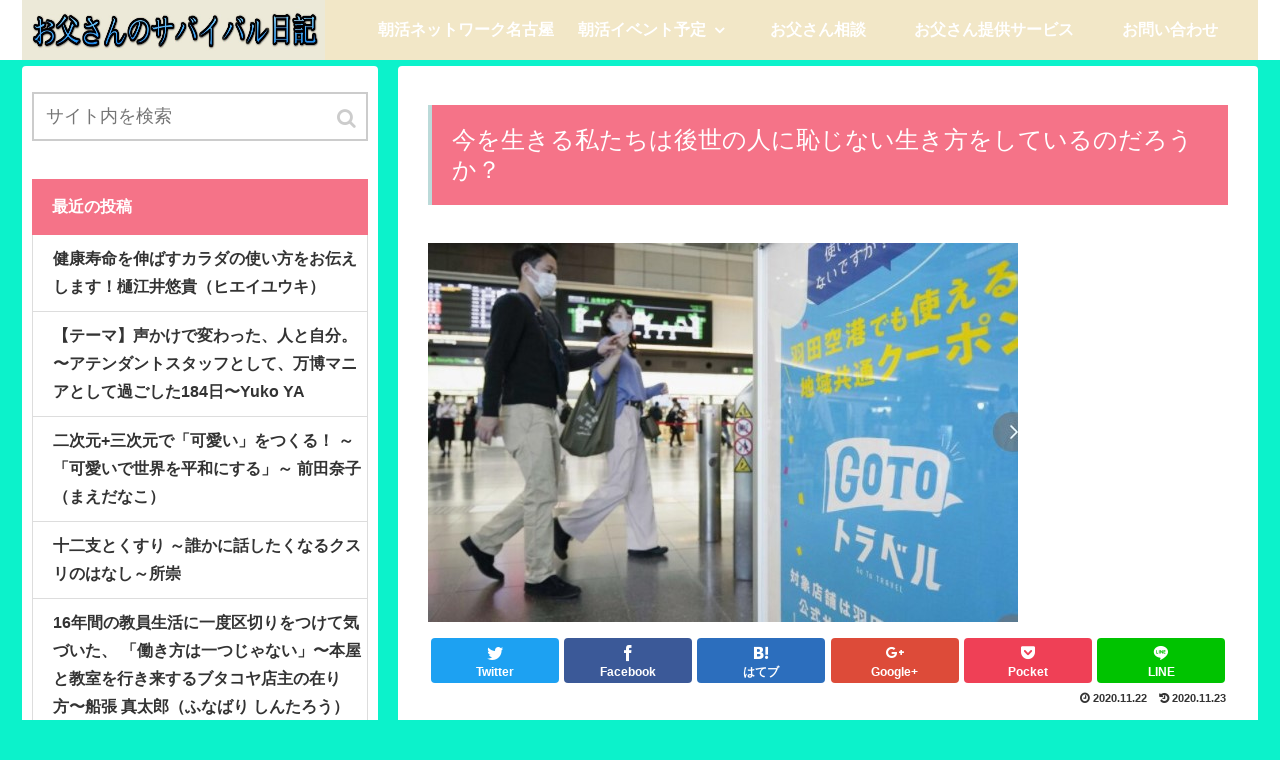

--- FILE ---
content_type: text/html; charset=UTF-8
request_url: https://ikiru.site/coronavirus/
body_size: 16633
content:
<!doctype html>
<html lang="ja">

<head>
  
  <!-- Other Analytics -->
<script async src="//pagead2.googlesyndication.com/pagead/js/adsbygoogle.js"></script>
<script> (adsbygoogle = window.adsbygoogle || []).push({
google_ad_client: "ca-pub-9661038263456680",
enable_page_level_ads: true
});
</script>
<!-- /Other Analytics -->

<meta charset="utf-8">

<meta http-equiv="X-UA-Compatible" content="IE=edge">

<meta name="HandheldFriendly" content="True">
<meta name="MobileOptimized" content="320">
<meta name="viewport" content="width=device-width, initial-scale=1"/>



<title>今を生きる私たちは後世の人に恥じない生き方をしているのだろうか？</title>

<!-- All in One SEO Pack 2.9.1 by Michael Torbert of Semper Fi Web Designob_start_detected [-1,-1] -->
<link rel="canonical" href="https://ikiru.site/coronavirus/" />
			<script >
				window.ga=window.ga||function(){(ga.q=ga.q||[]).push(arguments)};ga.l=+new Date;
				ga('create', 'UA-129774495-1', 'auto');
				// Plugins
				
				ga('send', 'pageview');
			</script>
			<script async src="https://www.google-analytics.com/analytics.js"></script>
			<!-- /all in one seo pack -->
<link rel='dns-prefetch' href='//cdnjs.cloudflare.com' />
<link rel='dns-prefetch' href='//b.st-hatena.com' />
<link rel='dns-prefetch' href='//maxcdn.bootstrapcdn.com' />
<link rel='dns-prefetch' href='//s.w.org' />
<link rel="alternate" type="application/rss+xml" title="お父さんのサバイバル日記 &raquo; フィード" href="https://ikiru.site/feed/" />
<link rel="alternate" type="application/rss+xml" title="お父さんのサバイバル日記 &raquo; コメントフィード" href="https://ikiru.site/comments/feed/" />
<link rel="alternate" type="application/rss+xml" title="お父さんのサバイバル日記 &raquo; 今を生きる私たちは後世の人に恥じない生き方をしているのだろうか？ のコメントのフィード" href="https://ikiru.site/coronavirus/feed/" />
<link rel='stylesheet' id='cocoon-style-css'  href='https://ikiru.site/wp-content/themes/cocoon-master/style.css?ver=5.0.22&#038;fver=20181129120444' media='all' />
<link rel='stylesheet' id='font-awesome-style-css'  href='https://maxcdn.bootstrapcdn.com/font-awesome/4.7.0/css/font-awesome.min.css?ver=5.0.22' media='all' />
<link rel='stylesheet' id='icomoon-style-css'  href='https://ikiru.site/wp-content/themes/cocoon-master/webfonts/icomoon/style.css?ver=5.0.22&#038;fver=20181129120444' media='all' />
<link rel='stylesheet' id='baguettebox-style-css'  href='https://ikiru.site/wp-content/themes/cocoon-master/plugins/baguettebox/dist/baguetteBox.min.css?ver=5.0.22&#038;fver=20181129120444' media='all' />
<link rel='stylesheet' id='slick-theme-style-css'  href='https://ikiru.site/wp-content/themes/cocoon-master/plugins/slick/slick-theme.css?ver=5.0.22&#038;fver=20181129120444' media='all' />
<link rel='stylesheet' id='cocoon-skin-style-css'  href='https://ikiru.site/wp-content/themes/cocoon-master/skins/skin-ganchan02/style.css?ver=5.0.22&#038;fver=20181129120444' media='all' />
<style id='cocoon-skin-style-inline-css'>
@media screen and (max-width:480px){.page-body{font-size:14px}}body.public-page{background-color:#0cf2cb}.header,.header .site-name-text{color:#000}#navi .navi-in a,#navi .navi-in a:hover{color:#fff}.main{width:860px}.sidebar{width:356px}@media screen and (max-width:1242px){ .wrap{width:auto}.main,.sidebar,.sidebar-left .main,.sidebar-left .sidebar{margin:0 .5%}.main{width:67%}.sidebar{padding:0 10px;width:30%}.entry-card-thumb{width:38%}.entry-card-content{margin-left:40%}}body::after{content:url(https://ikiru.site/wp-content/themes/cocoon-master/lib/analytics/access.php?post_id=3568&post_type=post);visibility:hidden;height:1px;position:absolute;bottom:0;right:0;width:100%}.logo-header img{height:159px;width:auto}.logo-header img{width:177px;height:auto}@media screen and (max-width:768px){.header div.header-in{min-height:100px}} #toc-checkbox{display:none}.toc-content{visibility:hidden;  height:0;opacity:.2;transition:all .5s ease-out}#toc-checkbox:checked~.toc-content{ visibility:visible;padding-top:.6em;height:100%;opacity:1}.toc-title::after{content:'[開く]';margin-left:.5em;cursor:pointer;font-size:.8em}.toc-title:hover::after{text-decoration:underline}#toc-checkbox:checked+.toc-title::after{content:'[閉じる]'}#respond{display:none}
</style>
<link rel='stylesheet' id='cocoon-child-style-css'  href='https://ikiru.site/wp-content/themes/cocoon-child-master/style.css?ver=5.0.22&#038;fver=20181129120604' media='all' />
<link rel='stylesheet' id='wp-block-library-css'  href='https://ikiru.site/wp-includes/css/dist/block-library/style.min.css?ver=5.0.22&#038;fver=20190114031916' media='all' />
<link rel='stylesheet' id='contact-form-7-css'  href='https://ikiru.site/wp-content/plugins/contact-form-7/includes/css/styles.css?ver=5.1.1&#038;fver=20190424045126' media='all' />
<script src='https://ikiru.site/wp-includes/js/jquery/jquery.js?ver=1.12.4&#038;fver=20190905035643'></script>
<script src='//cdnjs.cloudflare.com/ajax/libs/jquery-migrate/1.4.1/jquery-migrate.min.js?ver=1.4.1'></script>
<script src='https://ikiru.site/wp-content/plugins/google-analyticator/external-tracking.min.js?ver=6.5.4&#038;fver=20181208022511'></script>
<link rel='shortlink' href='https://ikiru.site/?p=3568' />
<!-- Cocoon site icon -->
<link rel="icon" href="https://ikiru.site/wp-content/themes/cocoon-master/images/site-icon32x32.png" sizes="32x32" />
<link rel="icon" href="https://ikiru.site/wp-content/themes/cocoon-master/images/site-icon192x192.png" sizes="192x192" />
<link rel="apple-touch-icon" href="https://ikiru.site/wp-content/themes/cocoon-master/images/site-icon180x180.png" />
<meta name="msapplication-TileImage" content="https://ikiru.site/wp-content/themes/cocoon-master/images/site-icon270x270.png" />
<!-- Cocoon canonical -->
<link rel="canonical" href="https://ikiru.site/coronavirus/">
<!-- Cocoon JSON-LD -->
<script type="application/ld+json">
{
  "@context": "https://schema.org",
  "@type": "Article",
  "mainEntityOfPage":{
    "@type":"WebPage",
    "@id":"https://ikiru.site/coronavirus/"
  },
  "headline": "今を生きる私たちは後世の人に恥じない生き方をしているのだろうか？",
  "image": {
    "@type": "ImageObject",
    "url": "https://ikiru.site/wp-content/uploads/2020/11/1-6.jpg",
    "width": 696,
    "height": 447
  },
  "datePublished": "2020-11-22T09:01:47+00:00",
  "dateModified": "2020-11-23T11:55:10+00:00",
  "author": {
    "@type": "Person",
    "name": "yukihiko5401"
  },
  "publisher": {
    "@type": "Organization",
    "name": "お父さんのサバイバル日記",
    "logo": {
      "@type": "ImageObject",
      "url": "https://ikiru.site/wp-content/themes/cocoon-master/images/no-amp-logo.png",
      "width": 206,
      "height": 60
    }
  },
  "description": "…"
}
</script><!-- OGP -->
<meta property="og:type" content="article">
<meta property="og:description" content="">
<meta property="og:title" content="今を生きる私たちは後世の人に恥じない生き方をしているのだろうか？">
<meta property="og:url" content="https://ikiru.site/coronavirus/">
<meta property="og:image" content="https://ikiru.site/wp-content/uploads/2020/11/1-6.jpg">
<meta property="og:site_name" content="お父さんのサバイバル日記">
<meta property="og:locale" content="ja_JP">
<meta property="fb:app_id" content="340813856737115">
<meta property="article:published_time" content="2020-11-22T09:01:47+00:00" />
<meta property="article:modified_time" content="2020-11-23T11:55:10+00:00" />
<meta property="article:section" content="時代">
<meta property="article:tag" content="GoToキャンペーン">
<meta property="article:tag" content="GoTo中止">
<meta property="article:tag" content="コロナウイルス">
<meta property="article:tag" content="小川榮太郎">
<meta property="article:tag" content="新型コロナ">
<!-- /OGP -->
<!-- Twitter Card -->
<meta name="twitter:card" content="summary">
<meta name="twitter:description" content="">
<meta name="twitter:title" content="今を生きる私たちは後世の人に恥じない生き方をしているのだろうか？">
<meta name="twitter:url" content="https://ikiru.site/coronavirus/">
<meta name="twitter:image" content="https://ikiru.site/wp-content/uploads/2020/11/1-6.jpg">
<meta name="twitter:domain" content="ikiru.site">
<!-- /Twitter Card -->
		<style>.recentcomments a{display:inline !important;padding:0 !important;margin:0 !important;}</style>
		<!-- Google Analytics Tracking by Google Analyticator 6.5.4: http://www.videousermanuals.com/google-analyticator/ -->
<script>
    var analyticsFileTypes = [''];
    var analyticsSnippet = 'disabled';
    var analyticsEventTracking = 'enabled';
</script>
<script>
	(function(i,s,o,g,r,a,m){i['GoogleAnalyticsObject']=r;i[r]=i[r]||function(){
	(i[r].q=i[r].q||[]).push(arguments)},i[r].l=1*new Date();a=s.createElement(o),
	m=s.getElementsByTagName(o)[0];a.async=1;a.src=g;m.parentNode.insertBefore(a,m)
	})(window,document,'script','//www.google-analytics.com/analytics.js','ga');
	ga('create', 'UA-XXXXXXXX-X', 'auto');
 
	ga('send', 'pageview');
</script>



</head>

<body class="post-template-default single single-post postid-3568 single-format-standard public-page page-body categoryid-326 ff-yu-gothic fz-16px fw-600 hlt-top-menu-wrap ect-entry-card-wrap rect-entry-card-wrap no-scrollable-sidebar no-scrollable-main sidebar-left mblt-slide-in author-admin mobile-button-slide-in no-mobile-sidebar no-sp-snippet" itemscope itemtype="https://schema.org/WebPage">





<div id="container" class="container cf">
  <div id="header-container" class="header-container">
  <div class="header-container-in hlt-top-menu hlt-tm-right wrap">
    <header id="header" class="header cf" itemscope itemtype="https://schema.org/WPHeader">

      <div id="header-in" class="header-in wrap cf" itemscope itemtype="https://schema.org/WebSite">

        
        <div class="logo logo-header logo-image"><a href="https://ikiru.site" class="site-name site-name-text-link" itemprop="url"><span class="site-name-text" itemprop="name about"><img src="https://ikiru.site/wp-content/uploads/2018/11/1130-1.jpg" alt="お父さんのサバイバル日記" width="177" height="159"></span></a></div>
        <div class="tagline" itemprop="alternativeHeadline">家族のために！世の中を生き抜くお父さんの情報日記！</div>

      </div>

    </header>

    <!-- Navigation -->
<nav id="navi" class="navi cf" itemscope itemtype="https://schema.org/SiteNavigationElement">
  <div id="navi-in" class="navi-in wrap cf">
    <ul id="menu-menu" class="menu-header"><li id="menu-item-2086" class="menu-item menu-item-type-custom menu-item-object-custom menu-item-has-children"><a href="https://ikiru.site/category/%E6%9C%9D%E6%B4%BB%E3%83%8D%E3%83%83%E3%83%88%E3%83%AF%E3%83%BC%E3%82%AF%E5%90%8D%E5%8F%A4%E5%B1%8B/"><div class="caption-wrap"><div class="item-label">朝活ネットワーク名古屋</div></div></a>
<ul class="sub-menu">
	<li id="menu-item-2085" class="menu-item menu-item-type-post_type menu-item-object-page"><a href="https://ikiru.site/profile/"><div class="caption-wrap"><div class="item-label">お父さんプロフィール</div></div></a></li>
</ul>
</li>
<li id="menu-item-2089" class="menu-item menu-item-type-post_type menu-item-object-page menu-item-has-children"><a href="https://ikiru.site/events/"><div class="caption-wrap"><div class="item-label">朝活イベント予定</div></div></a>
<ul class="sub-menu">
	<li id="menu-item-2094" class="menu-item menu-item-type-post_type menu-item-object-page"><a href="https://ikiru.site/events-2/"><div class="caption-wrap"><div class="item-label">飲み会イベント</div></div></a></li>
</ul>
</li>
<li id="menu-item-2108" class="menu-item menu-item-type-post_type menu-item-object-page"><a href="https://ikiru.site/soudan/"><div class="caption-wrap"><div class="item-label">お父さん相談</div></div></a></li>
<li id="menu-item-2126" class="menu-item menu-item-type-post_type menu-item-object-page"><a href="https://ikiru.site/%e9%a3%b2%e9%a3%9f%e5%ba%97%e3%83%bb%e4%ba%ba%e6%9d%90%e6%b4%bb%e7%94%a8%e3%82%b3%e3%83%b3%e3%82%b5%e3%83%ab%e3%83%86%e3%82%a3%e3%83%b3%e3%82%b0/"><div class="caption-wrap"><div class="item-label">お父さん提供サービス</div></div></a></li>
<li id="menu-item-2102" class="menu-item menu-item-type-post_type menu-item-object-page"><a href="https://ikiru.site/otoiawase/"><div class="caption-wrap"><div class="item-label">お問い合わせ</div></div></a></li>
</ul>      </div><!-- /#navi-in -->
</nav>
<!-- /Navigation -->  </div><!-- /.header-container-in -->
</div><!-- /.header-container -->
  
  
  
  
  
  
  <div id="content" class="content cf">

    <div id="content-in" class="content-in wrap cf">

        <main id="main" class="main" itemscope itemtype="https://schema.org/Blog">

<article id="post-3568" class="article post-3568 post type-post status-publish format-standard has-post-thumbnail hentry category-326-post tag-goto-post tag-996-post tag-1255-post tag-1253-post" itemscope="itemscope" itemprop="blogPost" itemtype="https://schema.org/BlogPosting">
  
      
      
      <header class="article-header entry-header">
        <h1 class="entry-title" itemprop="headline">
          今を生きる私たちは後世の人に恥じない生き方をしているのだろうか？        </h1>

        
        
        <div class="eye-catch-wrap">
<figure class="eye-catch" itemprop="image" itemscope itemtype="https://schema.org/ImageObject">
  <img width="590" height="379" src="https://ikiru.site/wp-content/uploads/2020/11/1-6.jpg" class="attachment-590x379 size-590x379 wp-post-image" alt="" srcset="https://ikiru.site/wp-content/uploads/2020/11/1-6.jpg 590w, https://ikiru.site/wp-content/uploads/2020/11/1-6-300x193.jpg 300w" sizes="(max-width: 590px) 100vw, 590px" />  <meta itemprop="url" content="https://ikiru.site/wp-content/uploads/2020/11/1-6.jpg">
  <meta itemprop="width" content="590">
  <meta itemprop="height" content="379">
  </figure>
</div>

        <div class="sns-share ss-col-6 ss-high-and-low-lc bc-brand-color sbc-hide ss-top">
  
  <div class="sns-share-buttons sns-buttons">
          <a href="https://twitter.com/intent/tweet?text=%E4%BB%8A%E3%82%92%E7%94%9F%E3%81%8D%E3%82%8B%E7%A7%81%E3%81%9F%E3%81%A1%E3%81%AF%E5%BE%8C%E4%B8%96%E3%81%AE%E4%BA%BA%E3%81%AB%E6%81%A5%E3%81%98%E3%81%AA%E3%81%84%E7%94%9F%E3%81%8D%E6%96%B9%E3%82%92%E3%81%97%E3%81%A6%E3%81%84%E3%82%8B%E3%81%AE%E3%81%A0%E3%82%8D%E3%81%86%E3%81%8B%EF%BC%9F&amp;url=https%3A%2F%2Fikiru.site%2Fcoronavirus%2F" class="share-button twitter-button twitter-share-button-sq" target="blank" rel="nofollow"><span class="social-icon icon-twitter"></span><span class="button-caption">Twitter</span><span class="share-count twitter-share-count"></span></a>
    
          <a href="//www.facebook.com/sharer/sharer.php?u=https%3A%2F%2Fikiru.site%2Fcoronavirus%2F&amp;t=%E4%BB%8A%E3%82%92%E7%94%9F%E3%81%8D%E3%82%8B%E7%A7%81%E3%81%9F%E3%81%A1%E3%81%AF%E5%BE%8C%E4%B8%96%E3%81%AE%E4%BA%BA%E3%81%AB%E6%81%A5%E3%81%98%E3%81%AA%E3%81%84%E7%94%9F%E3%81%8D%E6%96%B9%E3%82%92%E3%81%97%E3%81%A6%E3%81%84%E3%82%8B%E3%81%AE%E3%81%A0%E3%82%8D%E3%81%86%E3%81%8B%EF%BC%9F" class="share-button facebook-button facebook-share-button-sq" target="blank" rel="nofollow"><span class="social-icon icon-facebook"></span><span class="button-caption">Facebook</span><span class="share-count facebook-share-count"></span></a>
    
          <a href="//b.hatena.ne.jp/entry/s/ikiru.site/coronavirus/" class="share-button hatebu-button hatena-bookmark-button hatebu-share-button-sq" data-hatena-bookmark-layout="simple" title="今を生きる私たちは後世の人に恥じない生き方をしているのだろうか？" target="blank" rel="nofollow"><span class="social-icon icon-hatena"></span><span class="button-caption">はてブ</span><span class="share-count hatebu-share-count"></span></a>
    
          <a href="//plus.google.com/share?url=https%3A%2F%2Fikiru.site%2Fcoronavirus%2F" onclick="javascript:window.open(this.href, '', 'menubar=no,toolbar=no,resizable=yes,scrollbars=yes,height=600,width=600');return false;" class="share-button google-plus-button google-plus-share-button-sq" target="blank" rel="nofollow"><span class="social-icon icon-googleplus"></span><span class="button-caption">Google+</span><span class="share-count googleplus-share-count"></span></a>
    
          <a href="//getpocket.com/edit?url=https://ikiru.site/coronavirus/" class="share-button pocket-button pocket-share-button-sq" target="blank" rel="nofollow"><span class="social-icon icon-pocket"></span><span class="button-caption">Pocket</span><span class="share-count pocket-share-count"></span></a>
    
          <a href="//timeline.line.me/social-plugin/share?url=https%3A%2F%2Fikiru.site%2Fcoronavirus%2F" class="share-button line-button line-share-button-sq" target="_blank" rel="nofollow"><span class="social-icon icon-line"></span><span class="button-caption">LINE</span><span class="share-count line-share-count"></span></a>
    
  </div><!-- /.sns-share-buttons -->

</div><!-- /.sns-share -->


        <div class="date-tags">
  <span class="post-date"><time class="entry-date date published" datetime="2020-11-22T09:01:47+00:00" itemprop="datePublished">2020.11.22</time></span><span class="post-update"><time class="entry-date date updated" datetime="2020-11-23T11:55:10+00:00" itemprop="dateModified">2020.11.23</time></span>
  </div>

         
        
        
      </header>

      <div class="entry-content cf" itemprop="mainEntityOfPage">
      
<p>2020年11月21日<br>菅義偉首相 は「GoToキャンペーン事業」の見直しを発表しました。<br><br>私はGoToキャンペーンは政府からの<br>「コロナウイルス」は恐れるべきものではないという強いメッセージだと思っていました。<br><br>コロナウイルスの<br>累計死亡者は2000人以下。<br>70歳以下の死亡者数は100人程度。<br><br>コロナウイルスの感染者が増えているとマスコミは報道しますが<br>PCR検査の数も増えており<br>PCR検査の陽性者はコロナウイルスの感染者ではなく<br>あくまでPCR検査の陽性者にすぎません。<br><br>PCR陽性者は普通の風邪でもPCR陽性者と判断されます。<br>コロナウイルスの感染者ではないと思います。<br><br>インフルエンザ以下の弱毒性のウイルスのために<br>これほどまでに世界が振り回されるとは・・・<br>驚くべきことです。<br></p>



<p> </p>



<figure class="wp-block-image"><img alt=""/></figure>



<figure class="wp-block-image"><img src="https://ikiru.site/wp-content/uploads/2020/11/1-4.jpg" alt="" class="wp-image-3569" srcset="https://ikiru.site/wp-content/uploads/2020/11/1-4.jpg 410w, https://ikiru.site/wp-content/uploads/2020/11/1-4-300x269.jpg 300w" sizes="(max-width: 410px) 100vw, 410px" /><figcaption>東洋経済オンラインより</figcaption></figure>



<figure class="wp-block-image"><img src="https://ikiru.site/wp-content/uploads/2020/11/12.jpg" alt="" class="wp-image-3570" srcset="https://ikiru.site/wp-content/uploads/2020/11/12.jpg 430w, https://ikiru.site/wp-content/uploads/2020/11/12-300x264.jpg 300w" sizes="(max-width: 430px) 100vw, 430px" /></figure>



<figure class="wp-block-image"><img src="https://ikiru.site/wp-content/uploads/2020/11/13.jpg" alt="" class="wp-image-3571" srcset="https://ikiru.site/wp-content/uploads/2020/11/13.jpg 407w, https://ikiru.site/wp-content/uploads/2020/11/13-300x276.jpg 300w" sizes="(max-width: 407px) 100vw, 407px" /></figure>



<figure class="wp-block-image"><img src="https://ikiru.site/wp-content/uploads/2020/11/14.jpg" alt="" class="wp-image-3572" srcset="https://ikiru.site/wp-content/uploads/2020/11/14.jpg 407w, https://ikiru.site/wp-content/uploads/2020/11/14-300x271.jpg 300w" sizes="(max-width: 407px) 100vw, 407px" /></figure>



<p>冬になると<br>風邪は増える。<br>そういうことだと思うのです。<br><br>重傷者数。<br>死亡者数。<br><br>インフルエンザの死者数ほうが多くないか？<br>と思うのです。<br><br></p>



<p><strong>インフルエンザの感染者数、死者数をコロナウイルスのように<br>日々刻々と発表していただきたいです。<br>インフルエンザには私たちは「なじみ」があります。<br>比較する対象があれば安心できます。 </strong></p>



<p>今の現状を見て<br>今から30年後の人が見て<br>どう思うでしょうか？<br><br>歴史がきっと証明してくれるでしょう。<br>インフルエンザより弱い<br>弱毒性のウイルスのために<br>世界中がほんろうされました。<br><br>日本も世界の例にもれず<br>ほんろうされ<br>右往左往しました。<br><br>そして経済は冷え込み<br>自殺者が増えてしまいました。<br><br>私たちは後世の人々に対し<br>恥じない生き方ができているのか？<br><br>先日、中華料理屋で久しぶりにテレビを見ました。<br>久しぶりに新聞も読みました。<br><br>これを毎日、見て読んで<br>生活すれば<br>世の中を見る認識も「コロナ恐い」という恐怖に<br>変わるであろうと理解できました。<br><br>誰が何を発信して<br>そのあとどうなったか？<br>検証が必要です。<br><br>インフルエンザのワクチンですらなかなか有効性があるとは<br>言えないのに<br>急いで作成したコロナウイルスのワクチン。<br>これが本当に有効なものなのでしょうか・<br>インフルエンザのワクチンはどれだけの歴史があるのでしょうか？<br>長きにわたり研究し作成しているのに<br>有効性に疑問があるインフルエンザワクチン。<br><br>それ以上に有効性が確認できたという<br>コロナワクチン。<br>本当なのでしょうか？<br><br>今年の3月頃はまだコロナウイルスがどういうものか？<br>良くわかりませんでした。<br><br>でもあれから8カ月も経過しているのです。<br><br>周りの人がコロナで死んでいるでしょうか？<br><br>ガンで死んでいる人のほうが多いのではないでしょうか？<br><br>加工食品やコンビニの食べ物を食べるほうがよっぽど危険だと思います。<br><br><br></p>



<figure class="wp-block-image"><img src="https://images-fe.ssl-images-amazon.com/images/I/518gYvJrJPL.jpg" alt=""/></figure>



<p><a href="//af.moshimo.com/af/c/click?a_id=1512729&amp;p_id=170&amp;pc_id=185&amp;pl_id=4062&amp;url=https%3A%2F%2Fwww.amazon.co.jp%2Fdp%2F4898318274"><br>新型コロナ (WAC BUNKO 327)</a></p>



<p>2月から新型コロナウイルスに関してユーチューブなどで情報発信されている<br>小川榮太郎先生の意見が私には信頼性が高いように思います。<br><br>3月にはまだ小川先生も自粛の必要性を説いておられました。<br><br>小川先生と上記の著作を共著されたの専門家の上久保先生の意見によると<br>日本ではコロナの集団免疫は達成されています。<br><br>でも免疫ができても3カ月くらいで廃れる。<br>ウイルスに身をさらし曝露し続け、免疫を維持することが大切です。<br>ですからGoToキャンペーンは正しい政策だと思っていました。<br>国民が動いてみんながウイルスに身をさらすことで、免疫力を獲得し<br>終息する。<br>変に人の動きを止めないほうが良い。<br>ですから今回のGoTo見直しは残念です。<br><br>GoTo事業は正しいと思っています。<br><br>私も3月、4月には自分が主催する朝の勉強会を中止したり<br>Zoomだけの開催にしました。<br><br>でも今は小川先生も上久保先生も<br>普通に活動すべきだと主張されています。<br><br>日常生活をしっかりと営もう。<br><br>そして内観しよう。<br><br>自分の心の中を見つめよう。<br><br>今できること。<br><br>悲観せず、冷静に、明るい未来を信じて<br>懸命に毎日を生きよう。</p>
      </div>

      
      <footer class="article-footer entry-footer">

        
        
        <div class="entry-categories-tags ctdt-one-row">
  <div class="entry-categories"><a class="cat-link cat-link-326" href="https://ikiru.site/category/%e6%99%82%e4%bb%a3/">時代</a></div>
  <div class="entry-tags"><a class="tag-link tag-link-1254" href="https://ikiru.site/tag/goto%e3%82%ad%e3%83%a3%e3%83%b3%e3%83%9a%e3%83%bc%e3%83%b3/">GoToキャンペーン</a><a class="tag-link tag-link-1256" href="https://ikiru.site/tag/goto%e4%b8%ad%e6%ad%a2/">GoTo中止</a><a class="tag-link tag-link-996" href="https://ikiru.site/tag/%e3%82%b3%e3%83%ad%e3%83%8a%e3%82%a6%e3%82%a4%e3%83%ab%e3%82%b9/">コロナウイルス</a><a class="tag-link tag-link-1255" href="https://ikiru.site/tag/%e5%b0%8f%e5%b7%9d%e6%a6%ae%e5%a4%aa%e9%83%8e/">小川榮太郎</a><a class="tag-link tag-link-1253" href="https://ikiru.site/tag/%e6%96%b0%e5%9e%8b%e3%82%b3%e3%83%ad%e3%83%8a/">新型コロナ</a></div>
</div>
        <div class="ad-area no-icon ad-content-bottom ad-rectangle ad-label-visible cf" itemscope itemtype="https://schema.org/WPAdBlock">
  <div class="ad-label" itemprop="name">スポンサーリンク</div>
  <div class="ad-wrap">
    <div class="ad-responsive ad-usual"><script async custom-element="amp-auto-ads"
        src="https://cdn.ampproject.org/v0/amp-auto-ads-0.1.js">
</script></div>
          </div>

</div>

        
        
        
        <div class="sns-share ss-col-3 bc-brand-color sbc-hide ss-bottom">
      <div class="sns-share-message">シェアする</div>
  
  <div class="sns-share-buttons sns-buttons">
          <a href="https://twitter.com/intent/tweet?text=%E4%BB%8A%E3%82%92%E7%94%9F%E3%81%8D%E3%82%8B%E7%A7%81%E3%81%9F%E3%81%A1%E3%81%AF%E5%BE%8C%E4%B8%96%E3%81%AE%E4%BA%BA%E3%81%AB%E6%81%A5%E3%81%98%E3%81%AA%E3%81%84%E7%94%9F%E3%81%8D%E6%96%B9%E3%82%92%E3%81%97%E3%81%A6%E3%81%84%E3%82%8B%E3%81%AE%E3%81%A0%E3%82%8D%E3%81%86%E3%81%8B%EF%BC%9F&amp;url=https%3A%2F%2Fikiru.site%2Fcoronavirus%2F" class="share-button twitter-button twitter-share-button-sq" target="blank" rel="nofollow"><span class="social-icon icon-twitter"></span><span class="button-caption">Twitter</span><span class="share-count twitter-share-count"></span></a>
    
          <a href="//www.facebook.com/sharer/sharer.php?u=https%3A%2F%2Fikiru.site%2Fcoronavirus%2F&amp;t=%E4%BB%8A%E3%82%92%E7%94%9F%E3%81%8D%E3%82%8B%E7%A7%81%E3%81%9F%E3%81%A1%E3%81%AF%E5%BE%8C%E4%B8%96%E3%81%AE%E4%BA%BA%E3%81%AB%E6%81%A5%E3%81%98%E3%81%AA%E3%81%84%E7%94%9F%E3%81%8D%E6%96%B9%E3%82%92%E3%81%97%E3%81%A6%E3%81%84%E3%82%8B%E3%81%AE%E3%81%A0%E3%82%8D%E3%81%86%E3%81%8B%EF%BC%9F" class="share-button facebook-button facebook-share-button-sq" target="blank" rel="nofollow"><span class="social-icon icon-facebook"></span><span class="button-caption">Facebook</span><span class="share-count facebook-share-count"></span></a>
    
          <a href="//b.hatena.ne.jp/entry/s/ikiru.site/coronavirus/" class="share-button hatebu-button hatena-bookmark-button hatebu-share-button-sq" data-hatena-bookmark-layout="simple" title="今を生きる私たちは後世の人に恥じない生き方をしているのだろうか？" target="blank" rel="nofollow"><span class="social-icon icon-hatena"></span><span class="button-caption">はてブ</span><span class="share-count hatebu-share-count"></span></a>
    
          <a href="//plus.google.com/share?url=https%3A%2F%2Fikiru.site%2Fcoronavirus%2F" onclick="javascript:window.open(this.href, '', 'menubar=no,toolbar=no,resizable=yes,scrollbars=yes,height=600,width=600');return false;" class="share-button google-plus-button google-plus-share-button-sq" target="blank" rel="nofollow"><span class="social-icon icon-googleplus"></span><span class="button-caption">Google+</span><span class="share-count googleplus-share-count"></span></a>
    
          <a href="//getpocket.com/edit?url=https://ikiru.site/coronavirus/" class="share-button pocket-button pocket-share-button-sq" target="blank" rel="nofollow"><span class="social-icon icon-pocket"></span><span class="button-caption">Pocket</span><span class="share-count pocket-share-count"></span></a>
    
          <a href="//timeline.line.me/social-plugin/share?url=https%3A%2F%2Fikiru.site%2Fcoronavirus%2F" class="share-button line-button line-share-button-sq" target="_blank" rel="nofollow"><span class="social-icon icon-line"></span><span class="button-caption">LINE</span><span class="share-count line-share-count"></span></a>
    
  </div><!-- /.sns-share-buttons -->

</div><!-- /.sns-share -->

        <!-- SNSページ -->
<div class="sns-follow bc-brand-color fbc-hide">

    <div class="sns-follow-message">yukihiko5401をフォローする</div>
    <div class="sns-follow-buttons sns-buttons">

  
  
  
  
  
  
  
  
  
  
  
  
  
      <a href="//feedly.com/i/subscription/feed/https://ikiru.site/feed/" class="follow-button feedly-button feedly-follow-button-sq" target="blank" title="feedlyで更新情報を購読" rel="nofollow"><span class="icon-feedly-logo"></span><span class="follow-count feedly-follow-count"></span></a>
  
      <a href="https://ikiru.site/feed/" class="follow-button rss-button rss-follow-button-sq" target="_blank" title="RSSで更新情報をフォロー" rel="nofollow"><span class="icon-rss-logo"></span></a>
  
  </div><!-- /.sns-follow-buttons -->

</div><!-- /.sns-follow -->

        
        
        
        <div class="footer-meta">
  <div class="author-info">
    <a href="https://ikiru.site/author/yukihiko5401/" class="author-link">
      <span class="post-author vcard author" itemprop="editor author creator copyrightHolder" itemscope itemtype="https://schema.org/Person">
        <span class="author-name fn" itemprop="name">yukihiko5401</span>
      </span>
    </a>
  </div>
</div>
        <!-- publisher設定 -->
                <div class="publisher" itemprop="publisher" itemscope itemtype="https://schema.org/Organization">
            <div itemprop="logo" itemscope itemtype="https://schema.org/ImageObject">
              <img src="https://ikiru.site/wp-content/themes/cocoon-master/images/no-amp-logo.png" width="206" height="60" alt="">
              <meta itemprop="url" content="https://ikiru.site/wp-content/themes/cocoon-master/images/no-amp-logo.png">
              <meta itemprop="width" content="206">
              <meta itemprop="height" content="60">
            </div>
            <div itemprop="name">お父さんのサバイバル日記</div>
        </div>
      </footer>

    </article>


<div class="under-entry-content">
  <aside id="related-entries" class="related-entries rect-entry-card">
  <h2 class="related-entry-heading">
    <span class="related-entry-main-heading main-caption">
      関連記事    </span>
      </h2>
  <div class="related-list">
           <a href="https://ikiru.site/ioncard/" class="related-entry-card-wrap a-wrap cf" title="イオンカード。20％還元。キャッスレス決済の大型還元。イオンカードを作って、このキャンペーンに申し込もう！">
<article class="related-entry-card e-card cf">

  <figure class="related-entry-card-thumb card-thumb e-card-thumb">
        <img width="160" height="90" src="https://ikiru.site/wp-content/uploads/2019/09/a053dfd7cbfe7bc0ff93965d90049d5c-160x90.jpg" class="related-entry-card-thumb-image card-thumb-image wp-post-image" alt="" srcset="https://ikiru.site/wp-content/uploads/2019/09/a053dfd7cbfe7bc0ff93965d90049d5c-160x90.jpg 160w, https://ikiru.site/wp-content/uploads/2019/09/a053dfd7cbfe7bc0ff93965d90049d5c-120x67.jpg 120w, https://ikiru.site/wp-content/uploads/2019/09/a053dfd7cbfe7bc0ff93965d90049d5c-320x180.jpg 320w" sizes="(max-width: 160px) 100vw, 160px" />        <span class="cat-label cat-label-595">キャッシュレス</span>  </figure><!-- /.related-entry-thumb -->

  <div class="related-entry-card-content card-content e-card-content">
    <h3 class="related-entry-card-title card-title e-card-title">
      イオンカード。20％還元。キャッスレス決済の大型還元。イオンカードを作って、このキャンペーンに申し込もう！    </h3>
        <div class="related-entry-card-snippet card-snippet e-card-snippet">
      
最近、スマホのアプリの大型還元が落ち着きました。そこで、他に還元がないか？調べてみるとイオンカードの20％還元があります。最大10万円の還元です。5万円までの決済で20％還元されます。7月と8月も開催していましたが僕は存在は知っていました...    </div>
        <div class="related-entry-card-meta card-meta e-card-meta">
      <div class="related-entry-card-info e-card-info">
                              </div>
    </div>

  </div><!-- /.related-entry-card-content -->



</article><!-- /.related-entry-card -->
</a><!-- /.related-entry-card-wrap -->
       <a href="https://ikiru.site/merupay-2/" class="related-entry-card-wrap a-wrap cf" title="メルペイ払いで2000ポイントがゲットできる。支払い方法をメルペイ後払いにする。メルカリダウンロードして、メルペイで本人確認登録をするだけ。これは銀行口座を登録するのだ。">
<article class="related-entry-card e-card cf">

  <figure class="related-entry-card-thumb card-thumb e-card-thumb">
        <img width="160" height="90" src="https://ikiru.site/wp-content/uploads/2019/06/6-160x90.jpg" class="related-entry-card-thumb-image card-thumb-image wp-post-image" alt="" srcset="https://ikiru.site/wp-content/uploads/2019/06/6-160x90.jpg 160w, https://ikiru.site/wp-content/uploads/2019/06/6-120x67.jpg 120w, https://ikiru.site/wp-content/uploads/2019/06/6-320x180.jpg 320w" sizes="(max-width: 160px) 100vw, 160px" />        <span class="cat-label cat-label-595">キャッシュレス</span>  </figure><!-- /.related-entry-thumb -->

  <div class="related-entry-card-content card-content e-card-content">
    <h3 class="related-entry-card-title card-title e-card-title">
      メルペイ払いで2000ポイントがゲットできる。支払い方法をメルペイ後払いにする。メルカリダウンロードして、メルペイで本人確認登録をするだけ。これは銀行口座を登録するのだ。    </h3>
        <div class="related-entry-card-snippet card-snippet e-card-snippet">
      




昨日メルペイ後払いで松屋で創業カレーを食べました。支払いはメルペイ後払いです。なんと50%が翌日に還元されるというキャンペーンをやっています。上限は2000円分のポイント還元。メルペイで後払い設定をします。







お支払い...    </div>
        <div class="related-entry-card-meta card-meta e-card-meta">
      <div class="related-entry-card-info e-card-info">
                              </div>
    </div>

  </div><!-- /.related-entry-card-content -->



</article><!-- /.related-entry-card -->
</a><!-- /.related-entry-card-wrap -->
       <a href="https://ikiru.site/business-model/" class="related-entry-card-wrap a-wrap cf" title="成長企業のビジネスモデル分析。今、ある強みを活かして次の展開を考え実行する！">
<article class="related-entry-card e-card cf">

  <figure class="related-entry-card-thumb card-thumb e-card-thumb">
        <img width="160" height="90" src="https://ikiru.site/wp-content/uploads/2020/02/11-1-160x90.jpg" class="related-entry-card-thumb-image card-thumb-image wp-post-image" alt="" srcset="https://ikiru.site/wp-content/uploads/2020/02/11-1-160x90.jpg 160w, https://ikiru.site/wp-content/uploads/2020/02/11-1-120x67.jpg 120w" sizes="(max-width: 160px) 100vw, 160px" />        <span class="cat-label cat-label-326">時代</span>  </figure><!-- /.related-entry-thumb -->

  <div class="related-entry-card-content card-content e-card-content">
    <h3 class="related-entry-card-title card-title e-card-title">
      成長企業のビジネスモデル分析。今、ある強みを活かして次の展開を考え実行する！    </h3>
        <div class="related-entry-card-snippet card-snippet e-card-snippet">
      
2月3日（月）7:00 ～ 第338回朝活ネットワーク名古屋を開催しました。【テーマ】成長企業のビジネスモデル分析 【進行役】黒川 遼太郎さん黒川さんは南山大学経営学部の4年生。プログラミング授業開発を始めとする教育事業やAIパーソナルア...    </div>
        <div class="related-entry-card-meta card-meta e-card-meta">
      <div class="related-entry-card-info e-card-info">
                              </div>
    </div>

  </div><!-- /.related-entry-card-content -->



</article><!-- /.related-entry-card -->
</a><!-- /.related-entry-card-wrap -->
       <a href="https://ikiru.site/kinyuukannwa/" class="related-entry-card-wrap a-wrap cf" title="経済に打ち出の小づちはない。金融緩和政策は変わらないが、修正する可能性はある。そうなったときどうなるか？">
<article class="related-entry-card e-card cf">

  <figure class="related-entry-card-thumb card-thumb e-card-thumb">
        <img width="160" height="90" src="https://ikiru.site/wp-content/uploads/2023/06/d9433a15cfce2670b3ac53007ef1c12c-160x90.jpg" class="related-entry-card-thumb-image card-thumb-image wp-post-image" alt="" srcset="https://ikiru.site/wp-content/uploads/2023/06/d9433a15cfce2670b3ac53007ef1c12c-160x90.jpg 160w, https://ikiru.site/wp-content/uploads/2023/06/d9433a15cfce2670b3ac53007ef1c12c-120x67.jpg 120w, https://ikiru.site/wp-content/uploads/2023/06/d9433a15cfce2670b3ac53007ef1c12c-320x180.jpg 320w" sizes="(max-width: 160px) 100vw, 160px" />        <span class="cat-label cat-label-326">時代</span>  </figure><!-- /.related-entry-thumb -->

  <div class="related-entry-card-content card-content e-card-content">
    <h3 class="related-entry-card-title card-title e-card-title">
      経済に打ち出の小づちはない。金融緩和政策は変わらないが、修正する可能性はある。そうなったときどうなるか？    </h3>
        <div class="related-entry-card-snippet card-snippet e-card-snippet">
      
2023年6月26日 「世界同時不況は終わった？いや、これから本番が始まる。 」と題されたセミナーに参加しました。講師は海老原嗣生氏。人事や雇用について詳しい海老原氏ですが経済についても独自の視点から語られています。私にとっては昨年7月、...    </div>
        <div class="related-entry-card-meta card-meta e-card-meta">
      <div class="related-entry-card-info e-card-info">
                              </div>
    </div>

  </div><!-- /.related-entry-card-content -->



</article><!-- /.related-entry-card -->
</a><!-- /.related-entry-card-wrap -->
       <a href="https://ikiru.site/corona2/" class="related-entry-card-wrap a-wrap cf" title="コロナウイルスの検査。PCR検査はむやみに受けないほうが良い。">
<article class="related-entry-card e-card cf">

  <figure class="related-entry-card-thumb card-thumb e-card-thumb">
        <img width="160" height="90" src="https://ikiru.site/wp-content/uploads/2020/03/20-160x90.jpg" class="related-entry-card-thumb-image card-thumb-image wp-post-image" alt="" srcset="https://ikiru.site/wp-content/uploads/2020/03/20-160x90.jpg 160w, https://ikiru.site/wp-content/uploads/2020/03/20-120x67.jpg 120w, https://ikiru.site/wp-content/uploads/2020/03/20-320x180.jpg 320w" sizes="(max-width: 160px) 100vw, 160px" />        <span class="cat-label cat-label-828">医学</span>  </figure><!-- /.related-entry-thumb -->

  <div class="related-entry-card-content card-content e-card-content">
    <h3 class="related-entry-card-title card-title e-card-title">
      コロナウイルスの検査。PCR検査はむやみに受けないほうが良い。    </h3>
        <div class="related-entry-card-snippet card-snippet e-card-snippet">
      
今、世間を騒がしているコロナウイルス。今、コロナウイルスに罹患しているかどうか検査するのはPCR検査というもの。かなり時間がかかる検査でまた誤差がある程度生じてしまう検査です。50％の人が罹患している状態で検査をする。コロナに罹患している...    </div>
        <div class="related-entry-card-meta card-meta e-card-meta">
      <div class="related-entry-card-info e-card-info">
                              </div>
    </div>

  </div><!-- /.related-entry-card-content -->



</article><!-- /.related-entry-card -->
</a><!-- /.related-entry-card-wrap -->
       <a href="https://ikiru.site/mobileorder/" class="related-entry-card-wrap a-wrap cf" title="マクドナルドのモバイルオーダー。レジに並ばず、席について、スマホで注文し、席に商品を持ってきてくれる！素晴らしいシステムだ！">
<article class="related-entry-card e-card cf">

  <figure class="related-entry-card-thumb card-thumb e-card-thumb">
        <img width="160" height="90" src="https://ikiru.site/wp-content/uploads/2019/09/4f174a4fc73642ee5a0b3ff398a2bfb9-160x90.jpg" class="related-entry-card-thumb-image card-thumb-image wp-post-image" alt="" srcset="https://ikiru.site/wp-content/uploads/2019/09/4f174a4fc73642ee5a0b3ff398a2bfb9-160x90.jpg 160w, https://ikiru.site/wp-content/uploads/2019/09/4f174a4fc73642ee5a0b3ff398a2bfb9-120x67.jpg 120w, https://ikiru.site/wp-content/uploads/2019/09/4f174a4fc73642ee5a0b3ff398a2bfb9-320x180.jpg 320w" sizes="(max-width: 160px) 100vw, 160px" />        <span class="cat-label cat-label-8">店舗マネジメント</span>  </figure><!-- /.related-entry-thumb -->

  <div class="related-entry-card-content card-content e-card-content">
    <h3 class="related-entry-card-title card-title e-card-title">
      マクドナルドのモバイルオーダー。レジに並ばず、席について、スマホで注文し、席に商品を持ってきてくれる！素晴らしいシステムだ！    </h3>
        <div class="related-entry-card-snippet card-snippet e-card-snippet">
      




僕はマクドナルドのヘビーユーザーだ。週三回はマクドナルドに行きます。先日、マクドナルドのモバイルオーダーを一度使いました。本日も藤が丘駅近くのマクドナルド行ったら、とても並んでいました。







これは並ぶ気がしない・・・そ...    </div>
        <div class="related-entry-card-meta card-meta e-card-meta">
      <div class="related-entry-card-info e-card-info">
                              </div>
    </div>

  </div><!-- /.related-entry-card-content -->



</article><!-- /.related-entry-card -->
</a><!-- /.related-entry-card-wrap -->
  
    </div>
</aside>

  
  
  <div id="pager-post-navi" class="pager-post-navi post-navi-default cf">
<a href="https://ikiru.site/line-kousiki/" title="LINE公式アカウント。コミュニケーションがとれるホームページのようなものなのかもしれない。大きな可能性を感じる。" class="prev-post a-wrap cf">
        <figure class="prev-post-thumb card-thumb"><img width="120" height="67" src="https://ikiru.site/wp-content/uploads/2020/11/1-3-120x67.jpg" class="attachment-thumb120 size-thumb120 wp-post-image" alt="" srcset="https://ikiru.site/wp-content/uploads/2020/11/1-3-120x67.jpg 120w, https://ikiru.site/wp-content/uploads/2020/11/1-3-160x90.jpg 160w, https://ikiru.site/wp-content/uploads/2020/11/1-3-320x180.jpg 320w" sizes="(max-width: 120px) 100vw, 120px" /></figure>
        <div class="prev-post-title">LINE公式アカウント。コミュニケーションがとれるホームページのようなものなのかもしれない。大きな可能性を感じる。</div></a><a href="https://ikiru.site/yoga-ooe/" title="ヨガは自分と向き合う時間。自分のカラダ、ココロ、呼吸を感じることができました。" class="next-post a-wrap cf">
        <figure class="next-post-thumb card-thumb">
        <img width="120" height="67" src="https://ikiru.site/wp-content/uploads/2020/11/3-120x67.jpg" class="attachment-thumb120 size-thumb120 wp-post-image" alt="" srcset="https://ikiru.site/wp-content/uploads/2020/11/3-120x67.jpg 120w, https://ikiru.site/wp-content/uploads/2020/11/3-160x90.jpg 160w, https://ikiru.site/wp-content/uploads/2020/11/3-320x180.jpg 320w" sizes="(max-width: 120px) 100vw, 120px" /></figure>
<div class="next-post-title">ヨガは自分と向き合う時間。自分のカラダ、ココロ、呼吸を感じることができました。</div></a></div><!-- /.pager-post-navi -->

  <!-- comment area -->
<div id="comment-area" class="comment-area">
  <section class="comment-list">
    <h2 id="comments" class="comment-title">
      コメント          </h2>

      </section>
  <aside class="comment-form">      <button id="comment-reply-btn" class="comment-btn key-btn">コメントを書き込む</button>
    	<div id="respond" class="comment-respond">
		<h3 id="reply-title" class="comment-reply-title">コメントをどうぞ <small><a rel="nofollow" id="cancel-comment-reply-link" href="/coronavirus/#respond" style="display:none;">コメントをキャンセル</a></small></h3>			<form action="https://ikiru.site/wp-comments-post.php" method="post" id="commentform" class="comment-form">
				<p class="comment-notes"><span id="email-notes">メールアドレスが公開されることはありません。</span> <span class="required">*</span> が付いている欄は必須項目です</p><p class="comment-form-comment"><label for="comment">コメント</label> <textarea id="comment" name="comment" cols="45" rows="8" maxlength="65525" required="required"></textarea></p><p class="comment-form-author"><label for="author">名前 <span class="required">*</span></label> <input id="author" name="author" type="text" value="" size="30" maxlength="245" required='required' /></p>
<p class="comment-form-email"><label for="email">メール <span class="required">*</span></label> <input id="email" name="email" type="text" value="" size="30" maxlength="100" aria-describedby="email-notes" required='required' /></p>
<p class="comment-form-url"><label for="url">サイト</label> <input id="url" name="url" type="text" value="" size="30" maxlength="200" /></p>
<p class="form-submit"><input name="submit" type="submit" id="submit" class="submit" value="コメントを送信" /> <input type='hidden' name='comment_post_ID' value='3568' id='comment_post_ID' />
<input type='hidden' name='comment_parent' id='comment_parent' value='0' />
</p><p style="display: none;"><input type="hidden" id="akismet_comment_nonce" name="akismet_comment_nonce" value="5f4df9c2c1" /></p><p style="display: none;"><input type="hidden" id="ak_js" name="ak_js" value="174"/></p>			</form>
			</div><!-- #respond -->
	</aside></div><!-- /.comment area -->


  
</div>

<div id="breadcrumb" class="breadcrumb breadcrumb-category sbp-main-bottom" itemscope itemtype="https://schema.org/BreadcrumbList"><div class="breadcrumb-home" itemscope itemtype="https://schema.org/ListItem" itemprop="itemListElement"><span class="fa fa-home fa-fw"></span><a href="https://ikiru.site" itemprop="item"><span itemprop="name">ホーム</span></a><meta itemprop="position" content="1" /><span class="sp"><span class="fa fa-angle-right"></span></span></div><div class="breadcrumb-item" itemscope itemtype="https://schema.org/ListItem" itemprop="itemListElement"><span class="fa fa-folder fa-fw"></span><a href="https://ikiru.site/category/%e6%99%82%e4%bb%a3/" itemprop="item"><span itemprop="name">時代</span></a><meta itemprop="position" content="2" /></div></div><!-- /#breadcrumb -->

          </main>

        <div id="sidebar" class="sidebar nwa cf" role="complementary">

  
	<aside id="search-2" class="widget widget-sidebar widget-sidebar-standard widget_search"><form class="search-box input-box" method="get" action="https://ikiru.site/">
  <input type="text" placeholder="サイト内を検索" name="s" class="search-edit" aria-label="input">
  <button type="submit" class="search-submit" role="button" aria-label="button"></button>
</form>
</aside>		<aside id="recent-posts-2" class="widget widget-sidebar widget-sidebar-standard widget_recent_entries">		<h3 class="widget-sidebar-title widget-title">最近の投稿</h3>		<ul>
											<li>
					<a href="https://ikiru.site/stretch/">健康寿命を伸ばすカラダの使い方をお伝えします！樋江井悠貴（ヒエイユウキ）</a>
									</li>
											<li>
					<a href="https://ikiru.site/yuko/">【テーマ】声かけで変わった、人と自分。 〜アテンダントスタッフとして、万博マニアとして過ごした184日〜Yuko YA</a>
									</li>
											<li>
					<a href="https://ikiru.site/nako/">二次元+三次元で「可愛い」をつくる！ ～「可愛いで世界を平和にする」～ 前田奈子（まえだなこ）</a>
									</li>
											<li>
					<a href="https://ikiru.site/zyuunisi/">十二支とくすり ～誰かに話したくなるクスリのはなし～所崇</a>
									</li>
											<li>
					<a href="https://ikiru.site/butakoya/">16年間の教員生活に一度区切りをつけて気づいた、 「働き方は一つじゃない」〜本屋と教室を行き来するブタコヤ店主の在り方〜船張 真太郎（ふなばり しんたろう）</a>
									</li>
					</ul>
		</aside><aside id="recent-comments-2" class="widget widget-sidebar widget-sidebar-standard widget_recent_comments"><h3 class="widget-sidebar-title widget-title">最近のコメント</h3><ul id="recentcomments"><li class="recentcomments"><a href="https://ikiru.site/kawasakibunngu/#comment-16">僕のカラダにはインクが流れている！創業100年近くになる岐阜県大垣市の川崎文具店・店主・川崎紘嗣さん</a> に <span class="comment-author-link"><a href='http://mewkid.net/order-amoxicillin/' rel='external nofollow' class='url'>omiheuqefi</a></span> より</li><li class="recentcomments"><a href="https://ikiru.site/hitumabusi/#comment-5">名古屋名物。ひつまぶし。なぜ、ひつまぶしは生まれたのか？なぜ、名古屋らしい名物と言えるのか？</a> に <span class="comment-author-link">yukihiko5401</span> より</li><li class="recentcomments"><a href="https://ikiru.site/hitumabusi/#comment-4">名古屋名物。ひつまぶし。なぜ、ひつまぶしは生まれたのか？なぜ、名古屋らしい名物と言えるのか？</a> に <span class="comment-author-link">仁村由紀夫</span> より</li><li class="recentcomments"><a href="https://ikiru.site/%e5%90%8d%e5%8f%a4%e5%b1%8bweb%e3%83%9e%e3%83%bc%e3%82%b1%e3%83%86%e3%82%a3%e3%83%b3%e3%82%b0%e4%ba%a4%e6%b5%81%e4%bc%9a%e3%81%ab%e5%88%9d%e3%82%81%e3%81%a6%e5%8f%82%e5%8a%a0%e3%81%97%e3%81%be/#comment-3">名古屋Webマーケティング交流会に初めて参加しました。</a> に <span class="comment-author-link">yukihiko5401</span> より</li><li class="recentcomments"><a href="https://ikiru.site/%e5%90%8d%e5%8f%a4%e5%b1%8bweb%e3%83%9e%e3%83%bc%e3%82%b1%e3%83%86%e3%82%a3%e3%83%b3%e3%82%b0%e4%ba%a4%e6%b5%81%e4%bc%9a%e3%81%ab%e5%88%9d%e3%82%81%e3%81%a6%e5%8f%82%e5%8a%a0%e3%81%97%e3%81%be/#comment-2">名古屋Webマーケティング交流会に初めて参加しました。</a> に <span class="comment-author-link">小玉和広</span> より</li></ul></aside><aside id="archives-2" class="widget widget-sidebar widget-sidebar-standard widget_archive"><h3 class="widget-sidebar-title widget-title">アーカイブ</h3>		<ul>
			<li><a href='https://ikiru.site/2026/01/'>2026年1月</a></li>
	<li><a href='https://ikiru.site/2025/12/'>2025年12月</a></li>
	<li><a href='https://ikiru.site/2025/11/'>2025年11月</a></li>
	<li><a href='https://ikiru.site/2025/10/'>2025年10月</a></li>
	<li><a href='https://ikiru.site/2025/09/'>2025年9月</a></li>
	<li><a href='https://ikiru.site/2025/08/'>2025年8月</a></li>
	<li><a href='https://ikiru.site/2025/07/'>2025年7月</a></li>
	<li><a href='https://ikiru.site/2025/06/'>2025年6月</a></li>
	<li><a href='https://ikiru.site/2025/05/'>2025年5月</a></li>
	<li><a href='https://ikiru.site/2025/04/'>2025年4月</a></li>
	<li><a href='https://ikiru.site/2025/03/'>2025年3月</a></li>
	<li><a href='https://ikiru.site/2025/02/'>2025年2月</a></li>
	<li><a href='https://ikiru.site/2025/01/'>2025年1月</a></li>
	<li><a href='https://ikiru.site/2024/12/'>2024年12月</a></li>
	<li><a href='https://ikiru.site/2024/11/'>2024年11月</a></li>
	<li><a href='https://ikiru.site/2024/10/'>2024年10月</a></li>
	<li><a href='https://ikiru.site/2024/09/'>2024年9月</a></li>
	<li><a href='https://ikiru.site/2024/08/'>2024年8月</a></li>
	<li><a href='https://ikiru.site/2024/07/'>2024年7月</a></li>
	<li><a href='https://ikiru.site/2024/06/'>2024年6月</a></li>
	<li><a href='https://ikiru.site/2024/05/'>2024年5月</a></li>
	<li><a href='https://ikiru.site/2024/04/'>2024年4月</a></li>
	<li><a href='https://ikiru.site/2024/03/'>2024年3月</a></li>
	<li><a href='https://ikiru.site/2024/02/'>2024年2月</a></li>
	<li><a href='https://ikiru.site/2024/01/'>2024年1月</a></li>
	<li><a href='https://ikiru.site/2023/12/'>2023年12月</a></li>
	<li><a href='https://ikiru.site/2023/11/'>2023年11月</a></li>
	<li><a href='https://ikiru.site/2023/10/'>2023年10月</a></li>
	<li><a href='https://ikiru.site/2023/09/'>2023年9月</a></li>
	<li><a href='https://ikiru.site/2023/08/'>2023年8月</a></li>
	<li><a href='https://ikiru.site/2023/07/'>2023年7月</a></li>
	<li><a href='https://ikiru.site/2023/06/'>2023年6月</a></li>
	<li><a href='https://ikiru.site/2023/05/'>2023年5月</a></li>
	<li><a href='https://ikiru.site/2023/04/'>2023年4月</a></li>
	<li><a href='https://ikiru.site/2023/03/'>2023年3月</a></li>
	<li><a href='https://ikiru.site/2023/02/'>2023年2月</a></li>
	<li><a href='https://ikiru.site/2023/01/'>2023年1月</a></li>
	<li><a href='https://ikiru.site/2022/12/'>2022年12月</a></li>
	<li><a href='https://ikiru.site/2022/11/'>2022年11月</a></li>
	<li><a href='https://ikiru.site/2022/10/'>2022年10月</a></li>
	<li><a href='https://ikiru.site/2022/09/'>2022年9月</a></li>
	<li><a href='https://ikiru.site/2022/08/'>2022年8月</a></li>
	<li><a href='https://ikiru.site/2022/07/'>2022年7月</a></li>
	<li><a href='https://ikiru.site/2022/06/'>2022年6月</a></li>
	<li><a href='https://ikiru.site/2022/05/'>2022年5月</a></li>
	<li><a href='https://ikiru.site/2022/04/'>2022年4月</a></li>
	<li><a href='https://ikiru.site/2022/03/'>2022年3月</a></li>
	<li><a href='https://ikiru.site/2022/02/'>2022年2月</a></li>
	<li><a href='https://ikiru.site/2022/01/'>2022年1月</a></li>
	<li><a href='https://ikiru.site/2021/12/'>2021年12月</a></li>
	<li><a href='https://ikiru.site/2021/11/'>2021年11月</a></li>
	<li><a href='https://ikiru.site/2021/10/'>2021年10月</a></li>
	<li><a href='https://ikiru.site/2021/09/'>2021年9月</a></li>
	<li><a href='https://ikiru.site/2021/08/'>2021年8月</a></li>
	<li><a href='https://ikiru.site/2021/07/'>2021年7月</a></li>
	<li><a href='https://ikiru.site/2021/06/'>2021年6月</a></li>
	<li><a href='https://ikiru.site/2021/05/'>2021年5月</a></li>
	<li><a href='https://ikiru.site/2021/04/'>2021年4月</a></li>
	<li><a href='https://ikiru.site/2021/03/'>2021年3月</a></li>
	<li><a href='https://ikiru.site/2021/02/'>2021年2月</a></li>
	<li><a href='https://ikiru.site/2021/01/'>2021年1月</a></li>
	<li><a href='https://ikiru.site/2020/12/'>2020年12月</a></li>
	<li><a href='https://ikiru.site/2020/11/'>2020年11月</a></li>
	<li><a href='https://ikiru.site/2020/10/'>2020年10月</a></li>
	<li><a href='https://ikiru.site/2020/09/'>2020年9月</a></li>
	<li><a href='https://ikiru.site/2020/08/'>2020年8月</a></li>
	<li><a href='https://ikiru.site/2020/07/'>2020年7月</a></li>
	<li><a href='https://ikiru.site/2020/06/'>2020年6月</a></li>
	<li><a href='https://ikiru.site/2020/05/'>2020年5月</a></li>
	<li><a href='https://ikiru.site/2020/04/'>2020年4月</a></li>
	<li><a href='https://ikiru.site/2020/03/'>2020年3月</a></li>
	<li><a href='https://ikiru.site/2020/02/'>2020年2月</a></li>
	<li><a href='https://ikiru.site/2020/01/'>2020年1月</a></li>
	<li><a href='https://ikiru.site/2019/12/'>2019年12月</a></li>
	<li><a href='https://ikiru.site/2019/11/'>2019年11月</a></li>
	<li><a href='https://ikiru.site/2019/10/'>2019年10月</a></li>
	<li><a href='https://ikiru.site/2019/09/'>2019年9月</a></li>
	<li><a href='https://ikiru.site/2019/08/'>2019年8月</a></li>
	<li><a href='https://ikiru.site/2019/07/'>2019年7月</a></li>
	<li><a href='https://ikiru.site/2019/06/'>2019年6月</a></li>
	<li><a href='https://ikiru.site/2019/05/'>2019年5月</a></li>
	<li><a href='https://ikiru.site/2019/04/'>2019年4月</a></li>
	<li><a href='https://ikiru.site/2019/03/'>2019年3月</a></li>
	<li><a href='https://ikiru.site/2019/02/'>2019年2月</a></li>
	<li><a href='https://ikiru.site/2019/01/'>2019年1月</a></li>
	<li><a href='https://ikiru.site/2018/12/'>2018年12月</a></li>
		</ul>
		</aside><aside id="categories-2" class="widget widget-sidebar widget-sidebar-standard widget_categories"><h3 class="widget-sidebar-title widget-title">カテゴリー</h3>		<ul>
	<li class="cat-item cat-item-55"><a href="https://ikiru.site/category/%e3%81%86%e3%81%aa%e3%81%8e/" >うなぎ</a>
</li>
	<li class="cat-item cat-item-595"><a href="https://ikiru.site/category/%e3%82%ad%e3%83%a3%e3%83%83%e3%82%b7%e3%83%a5%e3%83%ac%e3%82%b9/" >キャッシュレス</a>
</li>
	<li class="cat-item cat-item-598"><a href="https://ikiru.site/category/%e3%82%b5%e3%83%a9%e3%83%aa%e3%83%bc%e3%83%9e%e3%83%b3/" >サラリーマン</a>
</li>
	<li class="cat-item cat-item-1573"><a href="https://ikiru.site/category/%e4%b8%96%e7%95%8c%e3%81%ae%e6%94%bf%e6%b2%bb/" >世界の政治</a>
</li>
	<li class="cat-item cat-item-6"><a href="https://ikiru.site/category/%e4%ba%a4%e6%b5%81%e4%bc%9a/" >交流会</a>
</li>
	<li class="cat-item cat-item-828"><a href="https://ikiru.site/category/%e5%8c%bb%e5%ad%a6/" >医学</a>
</li>
	<li class="cat-item cat-item-687"><a href="https://ikiru.site/category/%e5%90%8d%e5%8f%a4%e5%b1%8b/" >名古屋</a>
</li>
	<li class="cat-item cat-item-5"><a href="https://ikiru.site/category/%e5%ad%a6%e3%81%b3/" >学び</a>
</li>
	<li class="cat-item cat-item-8"><a href="https://ikiru.site/category/%e5%ba%97%e8%88%97%e3%83%9e%e3%83%8d%e3%82%b8%e3%83%a1%e3%83%b3%e3%83%88/" >店舗マネジメント</a>
</li>
	<li class="cat-item cat-item-326"><a href="https://ikiru.site/category/%e6%99%82%e4%bb%a3/" >時代</a>
</li>
	<li class="cat-item cat-item-3"><a href="https://ikiru.site/category/%e6%9c%9d%e6%b4%bb%e3%83%8d%e3%83%83%e3%83%88%e3%83%af%e3%83%bc%e3%82%af%e5%90%8d%e5%8f%a4%e5%b1%8b/" >朝活ネットワーク名古屋</a>
</li>
	<li class="cat-item cat-item-7"><a href="https://ikiru.site/category/%e6%ad%b4%e5%8f%b2/" >歴史</a>
</li>
	<li class="cat-item cat-item-2"><a href="https://ikiru.site/category/%e8%87%aa%e5%88%86%e3%81%ae%e3%81%93%e3%81%a8/" >自分のこと</a>
</li>
	<li class="cat-item cat-item-4"><a href="https://ikiru.site/category/%e9%98%aa%e7%a5%9e%e6%b7%a1%e8%b7%af%e5%a4%a7%e9%9c%87%e7%81%bd%e3%81%ae%e4%bd%93%e9%a8%93/" >阪神淡路大震災の体験</a>
</li>
	<li class="cat-item cat-item-851"><a href="https://ikiru.site/category/%e9%99%bd%e6%98%8e%e5%ad%a6/" >陽明学</a>
</li>
	<li class="cat-item cat-item-1"><a href="https://ikiru.site/category/%e6%9c%aa%e5%88%86%e9%a1%9e/" >食べ物</a>
</li>
		</ul>
</aside><aside id="meta-2" class="widget widget-sidebar widget-sidebar-standard widget_meta"><h3 class="widget-sidebar-title widget-title">メタ情報</h3>			<ul>
						<li><a href="https://ikiru.site/wp-login.php">ログイン</a></li>
			<li><a href="https://ikiru.site/feed/">投稿の <abbr title="Really Simple Syndication">RSS</abbr></a></li>
			<li><a href="https://ikiru.site/comments/feed/">コメントの <abbr title="Really Simple Syndication">RSS</abbr></a></li>
			<li><a href="https://ja.wordpress.org/" title="Powered by WordPress, state-of-the-art semantic personal publishing platform.">WordPress.org</a></li>			</ul>
			</aside>
  
  
</div>

      </div>

    </div>

    
    
    <footer id="footer" class="footer footer-container nwa" itemscope itemtype="https://schema.org/WPFooter">

      <div id="footer-in" class="footer-in wrap cf">

        
        
        <div class="footer-bottom fdt-logo fnm-text-width cf">
  <div class="footer-bottom-logo">
    <div class="logo logo-footer logo-image"><a href="https://ikiru.site" class="site-name site-name-text-link" itemprop="url"><span class="site-name-text" itemprop="name about"><img src="https://ikiru.site/wp-content/uploads/2018/11/1130-1.jpg" alt="お父さんのサバイバル日記" width="177" height="159"></span></a></div>  </div>

  <div class="footer-bottom-content">
     <nav id="navi-footer" class="navi-footer">
  <div id="navi-footer-in" class="navi-footer-in">
      </div>
</nav>
    <div class="source-org copyright">© 2018 お父さんのサバイバル日記.</div>
  </div>

</div>
      </div>

    </footer>

  </div>

  <div id="go-to-top" class="go-to-top">
      <a class="go-to-top-button go-to-top-common go-to-top-hide go-to-top-button-icon-font"><span class="fa fa-angle-double-up"></span></a>
  </div>

  
  
<div class="mobile-menu-buttons">
      <!-- メニューボタン -->
    <div class="navi-menu-button menu-button">
      <input id="navi-menu-input" type="checkbox" class="display-none">
      <label id="navi-menu-open" class="menu-open menu-button-in" for="navi-menu-input">
        <span class="navi-menu-icon menu-icon"></span>
        <span class="navi-menu-caption menu-caption">メニュー</span>
      </label>
      <label class="display-none" id="navi-menu-close" for="navi-menu-input"></label>
      <div id="navi-menu-content" class="navi-menu-content menu-content">
        <label class="navi-menu-close-button menu-close-button" for="navi-menu-input"></label>
        <ul class="menu-drawer"><li class="menu-item menu-item-type-custom menu-item-object-custom menu-item-has-children menu-item-2086"><a href="https://ikiru.site/category/%E6%9C%9D%E6%B4%BB%E3%83%8D%E3%83%83%E3%83%88%E3%83%AF%E3%83%BC%E3%82%AF%E5%90%8D%E5%8F%A4%E5%B1%8B/">朝活ネットワーク名古屋</a>
<ul class="sub-menu">
	<li class="menu-item menu-item-type-post_type menu-item-object-page menu-item-2085"><a href="https://ikiru.site/profile/">お父さんプロフィール</a></li>
</ul>
</li>
<li class="menu-item menu-item-type-post_type menu-item-object-page menu-item-has-children menu-item-2089"><a href="https://ikiru.site/events/">朝活イベント予定</a>
<ul class="sub-menu">
	<li class="menu-item menu-item-type-post_type menu-item-object-page menu-item-2094"><a href="https://ikiru.site/events-2/">飲み会イベント</a></li>
</ul>
</li>
<li class="menu-item menu-item-type-post_type menu-item-object-page menu-item-2108"><a href="https://ikiru.site/soudan/">お父さん相談</a></li>
<li class="menu-item menu-item-type-post_type menu-item-object-page menu-item-2126"><a href="https://ikiru.site/%e9%a3%b2%e9%a3%9f%e5%ba%97%e3%83%bb%e4%ba%ba%e6%9d%90%e6%b4%bb%e7%94%a8%e3%82%b3%e3%83%b3%e3%82%b5%e3%83%ab%e3%83%86%e3%82%a3%e3%83%b3%e3%82%b0/">お父さん提供サービス</a></li>
<li class="menu-item menu-item-type-post_type menu-item-object-page menu-item-2102"><a href="https://ikiru.site/otoiawase/">お問い合わせ</a></li>
</ul>        <!-- <label class="navi-menu-close-button menu-close-button" for="navi-menu-input"></label> -->
      </div>
    </div>
  

  <!-- ホームボタン -->
  <div class="home-menu-button menu-button">
    <a href="https://ikiru.site" class="menu-button-in">
      <div class="home-menu-icon menu-icon"></div>
      <div class="home-menu-caption menu-caption">ホーム</div>
    </a>
  </div>

  <!-- 検索ボタン -->
      <!-- 検索ボタン -->
    <div class="search-menu-button menu-button">
      <input id="search-menu-input" type="checkbox" class="display-none">
      <label id="search-menu-open" class="menu-open menu-button-in" for="search-menu-input">
        <span class="search-menu-icon menu-icon"></span>
        <span class="search-menu-caption menu-caption">検索</span>
      </label>
      <label class="display-none" id="search-menu-close" for="search-menu-input"></label>
      <div id="search-menu-content" class="search-menu-content">
        <form class="search-box input-box" method="get" action="https://ikiru.site/">
  <input type="text" placeholder="サイト内を検索" name="s" class="search-edit" aria-label="input">
  <button type="submit" class="search-submit" role="button" aria-label="button"></button>
</form>
      </div>
    </div>
  

    <!-- トップボタン -->
  <div class="top-menu-button menu-button">
    <a class="go-to-top-common top-menu-a menu-button-in">
      <div class="top-menu-icon menu-icon"></div>
      <div class="top-menu-caption menu-caption">トップ</div>
    </a>
  </div>

    <!-- サイドバーボタン -->
    <div class="sidebar-menu-button menu-button">
      <input id="sidebar-menu-input" type="checkbox" class="display-none">
      <label id="sidebar-menu-open" class="menu-open menu-button-in" for="sidebar-menu-input">
        <span class="sidebar-menu-icon menu-icon"></span>
        <span class="sidebar-menu-caption menu-caption">サイドバー</span>
      </label>
      <label class="display-none" id="sidebar-menu-close" for="sidebar-menu-input"></label>
      <div id="sidebar-menu-content" class="sidebar-menu-content menu-content">
        <label class="sidebar-menu-close-button menu-close-button" for="sidebar-menu-input"></label>
        <div class="sidebar nwa cf" role="complementary">

  
	<aside class="widget widget-sidebar widget-sidebar-standard widget_search"><form class="search-box input-box" method="get" action="https://ikiru.site/">
  <input type="text" placeholder="サイト内を検索" name="s" class="search-edit" aria-label="input">
  <button type="submit" class="search-submit" role="button" aria-label="button"></button>
</form>
</aside>		<aside class="widget widget-sidebar widget-sidebar-standard widget_recent_entries">		<h3 class="widget-sidebar-title widget-title">最近の投稿</h3>		<ul>
											<li>
					<a href="https://ikiru.site/stretch/">健康寿命を伸ばすカラダの使い方をお伝えします！樋江井悠貴（ヒエイユウキ）</a>
									</li>
											<li>
					<a href="https://ikiru.site/yuko/">【テーマ】声かけで変わった、人と自分。 〜アテンダントスタッフとして、万博マニアとして過ごした184日〜Yuko YA</a>
									</li>
											<li>
					<a href="https://ikiru.site/nako/">二次元+三次元で「可愛い」をつくる！ ～「可愛いで世界を平和にする」～ 前田奈子（まえだなこ）</a>
									</li>
											<li>
					<a href="https://ikiru.site/zyuunisi/">十二支とくすり ～誰かに話したくなるクスリのはなし～所崇</a>
									</li>
											<li>
					<a href="https://ikiru.site/butakoya/">16年間の教員生活に一度区切りをつけて気づいた、 「働き方は一つじゃない」〜本屋と教室を行き来するブタコヤ店主の在り方〜船張 真太郎（ふなばり しんたろう）</a>
									</li>
					</ul>
		</aside><aside class="widget widget-sidebar widget-sidebar-standard widget_recent_comments"><h3 class="widget-sidebar-title widget-title">最近のコメント</h3><ul><li class="recentcomments"><a href="https://ikiru.site/kawasakibunngu/#comment-16">僕のカラダにはインクが流れている！創業100年近くになる岐阜県大垣市の川崎文具店・店主・川崎紘嗣さん</a> に <span class="comment-author-link"><a href='http://mewkid.net/order-amoxicillin/' rel='external nofollow' class='url'>omiheuqefi</a></span> より</li><li class="recentcomments"><a href="https://ikiru.site/hitumabusi/#comment-5">名古屋名物。ひつまぶし。なぜ、ひつまぶしは生まれたのか？なぜ、名古屋らしい名物と言えるのか？</a> に <span class="comment-author-link">yukihiko5401</span> より</li><li class="recentcomments"><a href="https://ikiru.site/hitumabusi/#comment-4">名古屋名物。ひつまぶし。なぜ、ひつまぶしは生まれたのか？なぜ、名古屋らしい名物と言えるのか？</a> に <span class="comment-author-link">仁村由紀夫</span> より</li><li class="recentcomments"><a href="https://ikiru.site/%e5%90%8d%e5%8f%a4%e5%b1%8bweb%e3%83%9e%e3%83%bc%e3%82%b1%e3%83%86%e3%82%a3%e3%83%b3%e3%82%b0%e4%ba%a4%e6%b5%81%e4%bc%9a%e3%81%ab%e5%88%9d%e3%82%81%e3%81%a6%e5%8f%82%e5%8a%a0%e3%81%97%e3%81%be/#comment-3">名古屋Webマーケティング交流会に初めて参加しました。</a> に <span class="comment-author-link">yukihiko5401</span> より</li><li class="recentcomments"><a href="https://ikiru.site/%e5%90%8d%e5%8f%a4%e5%b1%8bweb%e3%83%9e%e3%83%bc%e3%82%b1%e3%83%86%e3%82%a3%e3%83%b3%e3%82%b0%e4%ba%a4%e6%b5%81%e4%bc%9a%e3%81%ab%e5%88%9d%e3%82%81%e3%81%a6%e5%8f%82%e5%8a%a0%e3%81%97%e3%81%be/#comment-2">名古屋Webマーケティング交流会に初めて参加しました。</a> に <span class="comment-author-link">小玉和広</span> より</li></ul></aside><aside class="widget widget-sidebar widget-sidebar-standard widget_archive"><h3 class="widget-sidebar-title widget-title">アーカイブ</h3>		<ul>
			<li><a href='https://ikiru.site/2026/01/'>2026年1月</a></li>
	<li><a href='https://ikiru.site/2025/12/'>2025年12月</a></li>
	<li><a href='https://ikiru.site/2025/11/'>2025年11月</a></li>
	<li><a href='https://ikiru.site/2025/10/'>2025年10月</a></li>
	<li><a href='https://ikiru.site/2025/09/'>2025年9月</a></li>
	<li><a href='https://ikiru.site/2025/08/'>2025年8月</a></li>
	<li><a href='https://ikiru.site/2025/07/'>2025年7月</a></li>
	<li><a href='https://ikiru.site/2025/06/'>2025年6月</a></li>
	<li><a href='https://ikiru.site/2025/05/'>2025年5月</a></li>
	<li><a href='https://ikiru.site/2025/04/'>2025年4月</a></li>
	<li><a href='https://ikiru.site/2025/03/'>2025年3月</a></li>
	<li><a href='https://ikiru.site/2025/02/'>2025年2月</a></li>
	<li><a href='https://ikiru.site/2025/01/'>2025年1月</a></li>
	<li><a href='https://ikiru.site/2024/12/'>2024年12月</a></li>
	<li><a href='https://ikiru.site/2024/11/'>2024年11月</a></li>
	<li><a href='https://ikiru.site/2024/10/'>2024年10月</a></li>
	<li><a href='https://ikiru.site/2024/09/'>2024年9月</a></li>
	<li><a href='https://ikiru.site/2024/08/'>2024年8月</a></li>
	<li><a href='https://ikiru.site/2024/07/'>2024年7月</a></li>
	<li><a href='https://ikiru.site/2024/06/'>2024年6月</a></li>
	<li><a href='https://ikiru.site/2024/05/'>2024年5月</a></li>
	<li><a href='https://ikiru.site/2024/04/'>2024年4月</a></li>
	<li><a href='https://ikiru.site/2024/03/'>2024年3月</a></li>
	<li><a href='https://ikiru.site/2024/02/'>2024年2月</a></li>
	<li><a href='https://ikiru.site/2024/01/'>2024年1月</a></li>
	<li><a href='https://ikiru.site/2023/12/'>2023年12月</a></li>
	<li><a href='https://ikiru.site/2023/11/'>2023年11月</a></li>
	<li><a href='https://ikiru.site/2023/10/'>2023年10月</a></li>
	<li><a href='https://ikiru.site/2023/09/'>2023年9月</a></li>
	<li><a href='https://ikiru.site/2023/08/'>2023年8月</a></li>
	<li><a href='https://ikiru.site/2023/07/'>2023年7月</a></li>
	<li><a href='https://ikiru.site/2023/06/'>2023年6月</a></li>
	<li><a href='https://ikiru.site/2023/05/'>2023年5月</a></li>
	<li><a href='https://ikiru.site/2023/04/'>2023年4月</a></li>
	<li><a href='https://ikiru.site/2023/03/'>2023年3月</a></li>
	<li><a href='https://ikiru.site/2023/02/'>2023年2月</a></li>
	<li><a href='https://ikiru.site/2023/01/'>2023年1月</a></li>
	<li><a href='https://ikiru.site/2022/12/'>2022年12月</a></li>
	<li><a href='https://ikiru.site/2022/11/'>2022年11月</a></li>
	<li><a href='https://ikiru.site/2022/10/'>2022年10月</a></li>
	<li><a href='https://ikiru.site/2022/09/'>2022年9月</a></li>
	<li><a href='https://ikiru.site/2022/08/'>2022年8月</a></li>
	<li><a href='https://ikiru.site/2022/07/'>2022年7月</a></li>
	<li><a href='https://ikiru.site/2022/06/'>2022年6月</a></li>
	<li><a href='https://ikiru.site/2022/05/'>2022年5月</a></li>
	<li><a href='https://ikiru.site/2022/04/'>2022年4月</a></li>
	<li><a href='https://ikiru.site/2022/03/'>2022年3月</a></li>
	<li><a href='https://ikiru.site/2022/02/'>2022年2月</a></li>
	<li><a href='https://ikiru.site/2022/01/'>2022年1月</a></li>
	<li><a href='https://ikiru.site/2021/12/'>2021年12月</a></li>
	<li><a href='https://ikiru.site/2021/11/'>2021年11月</a></li>
	<li><a href='https://ikiru.site/2021/10/'>2021年10月</a></li>
	<li><a href='https://ikiru.site/2021/09/'>2021年9月</a></li>
	<li><a href='https://ikiru.site/2021/08/'>2021年8月</a></li>
	<li><a href='https://ikiru.site/2021/07/'>2021年7月</a></li>
	<li><a href='https://ikiru.site/2021/06/'>2021年6月</a></li>
	<li><a href='https://ikiru.site/2021/05/'>2021年5月</a></li>
	<li><a href='https://ikiru.site/2021/04/'>2021年4月</a></li>
	<li><a href='https://ikiru.site/2021/03/'>2021年3月</a></li>
	<li><a href='https://ikiru.site/2021/02/'>2021年2月</a></li>
	<li><a href='https://ikiru.site/2021/01/'>2021年1月</a></li>
	<li><a href='https://ikiru.site/2020/12/'>2020年12月</a></li>
	<li><a href='https://ikiru.site/2020/11/'>2020年11月</a></li>
	<li><a href='https://ikiru.site/2020/10/'>2020年10月</a></li>
	<li><a href='https://ikiru.site/2020/09/'>2020年9月</a></li>
	<li><a href='https://ikiru.site/2020/08/'>2020年8月</a></li>
	<li><a href='https://ikiru.site/2020/07/'>2020年7月</a></li>
	<li><a href='https://ikiru.site/2020/06/'>2020年6月</a></li>
	<li><a href='https://ikiru.site/2020/05/'>2020年5月</a></li>
	<li><a href='https://ikiru.site/2020/04/'>2020年4月</a></li>
	<li><a href='https://ikiru.site/2020/03/'>2020年3月</a></li>
	<li><a href='https://ikiru.site/2020/02/'>2020年2月</a></li>
	<li><a href='https://ikiru.site/2020/01/'>2020年1月</a></li>
	<li><a href='https://ikiru.site/2019/12/'>2019年12月</a></li>
	<li><a href='https://ikiru.site/2019/11/'>2019年11月</a></li>
	<li><a href='https://ikiru.site/2019/10/'>2019年10月</a></li>
	<li><a href='https://ikiru.site/2019/09/'>2019年9月</a></li>
	<li><a href='https://ikiru.site/2019/08/'>2019年8月</a></li>
	<li><a href='https://ikiru.site/2019/07/'>2019年7月</a></li>
	<li><a href='https://ikiru.site/2019/06/'>2019年6月</a></li>
	<li><a href='https://ikiru.site/2019/05/'>2019年5月</a></li>
	<li><a href='https://ikiru.site/2019/04/'>2019年4月</a></li>
	<li><a href='https://ikiru.site/2019/03/'>2019年3月</a></li>
	<li><a href='https://ikiru.site/2019/02/'>2019年2月</a></li>
	<li><a href='https://ikiru.site/2019/01/'>2019年1月</a></li>
	<li><a href='https://ikiru.site/2018/12/'>2018年12月</a></li>
		</ul>
		</aside><aside class="widget widget-sidebar widget-sidebar-standard widget_categories"><h3 class="widget-sidebar-title widget-title">カテゴリー</h3>		<ul>
	<li class="cat-item cat-item-55"><a href="https://ikiru.site/category/%e3%81%86%e3%81%aa%e3%81%8e/" >うなぎ</a>
</li>
	<li class="cat-item cat-item-595"><a href="https://ikiru.site/category/%e3%82%ad%e3%83%a3%e3%83%83%e3%82%b7%e3%83%a5%e3%83%ac%e3%82%b9/" >キャッシュレス</a>
</li>
	<li class="cat-item cat-item-598"><a href="https://ikiru.site/category/%e3%82%b5%e3%83%a9%e3%83%aa%e3%83%bc%e3%83%9e%e3%83%b3/" >サラリーマン</a>
</li>
	<li class="cat-item cat-item-1573"><a href="https://ikiru.site/category/%e4%b8%96%e7%95%8c%e3%81%ae%e6%94%bf%e6%b2%bb/" >世界の政治</a>
</li>
	<li class="cat-item cat-item-6"><a href="https://ikiru.site/category/%e4%ba%a4%e6%b5%81%e4%bc%9a/" >交流会</a>
</li>
	<li class="cat-item cat-item-828"><a href="https://ikiru.site/category/%e5%8c%bb%e5%ad%a6/" >医学</a>
</li>
	<li class="cat-item cat-item-687"><a href="https://ikiru.site/category/%e5%90%8d%e5%8f%a4%e5%b1%8b/" >名古屋</a>
</li>
	<li class="cat-item cat-item-5"><a href="https://ikiru.site/category/%e5%ad%a6%e3%81%b3/" >学び</a>
</li>
	<li class="cat-item cat-item-8"><a href="https://ikiru.site/category/%e5%ba%97%e8%88%97%e3%83%9e%e3%83%8d%e3%82%b8%e3%83%a1%e3%83%b3%e3%83%88/" >店舗マネジメント</a>
</li>
	<li class="cat-item cat-item-326"><a href="https://ikiru.site/category/%e6%99%82%e4%bb%a3/" >時代</a>
</li>
	<li class="cat-item cat-item-3"><a href="https://ikiru.site/category/%e6%9c%9d%e6%b4%bb%e3%83%8d%e3%83%83%e3%83%88%e3%83%af%e3%83%bc%e3%82%af%e5%90%8d%e5%8f%a4%e5%b1%8b/" >朝活ネットワーク名古屋</a>
</li>
	<li class="cat-item cat-item-7"><a href="https://ikiru.site/category/%e6%ad%b4%e5%8f%b2/" >歴史</a>
</li>
	<li class="cat-item cat-item-2"><a href="https://ikiru.site/category/%e8%87%aa%e5%88%86%e3%81%ae%e3%81%93%e3%81%a8/" >自分のこと</a>
</li>
	<li class="cat-item cat-item-4"><a href="https://ikiru.site/category/%e9%98%aa%e7%a5%9e%e6%b7%a1%e8%b7%af%e5%a4%a7%e9%9c%87%e7%81%bd%e3%81%ae%e4%bd%93%e9%a8%93/" >阪神淡路大震災の体験</a>
</li>
	<li class="cat-item cat-item-851"><a href="https://ikiru.site/category/%e9%99%bd%e6%98%8e%e5%ad%a6/" >陽明学</a>
</li>
	<li class="cat-item cat-item-1"><a href="https://ikiru.site/category/%e6%9c%aa%e5%88%86%e9%a1%9e/" >食べ物</a>
</li>
		</ul>
</aside><aside class="widget widget-sidebar widget-sidebar-standard widget_meta"><h3 class="widget-sidebar-title widget-title">メタ情報</h3>			<ul>
						<li><a href="https://ikiru.site/wp-login.php">ログイン</a></li>
			<li><a href="https://ikiru.site/feed/">投稿の <abbr title="Really Simple Syndication">RSS</abbr></a></li>
			<li><a href="https://ikiru.site/comments/feed/">コメントの <abbr title="Really Simple Syndication">RSS</abbr></a></li>
			<li><a href="https://ja.wordpress.org/" title="Powered by WordPress, state-of-the-art semantic personal publishing platform.">WordPress.org</a></li>			</ul>
			</aside>
  
  
</div>
        <!-- <label class="sidebar-menu-close-button menu-close-button" for="sidebar-menu-input"></label> -->
      </div>
    </div>
  </div>



  <script src='https://ikiru.site/wp-content/themes/cocoon-master/plugins/baguettebox/dist/baguetteBox.min.js?ver=5.0.22&#038;fver=20181129120444'></script>
<script>
(function($){baguetteBox.run(".entry-content")})(jQuery);
</script>
<script src='https://ikiru.site/wp-content/themes/cocoon-master/plugins/slick/slick.min.js?ver=5.0.22&#038;fver=20181129120444'></script>
<script>
(function($){$(".carousel-content").slick({dots:!0,autoplaySpeed:5000,infinite:!0,slidesToShow:6,slidesToScroll:6,responsive:[{breakpoint:1240,settings:{slidesToShow:5,slidesToScroll:5}},{breakpoint:1023,settings:{slidesToShow:4,slidesToScroll:4}},{breakpoint:768,settings:{slidesToShow:3,slidesToScroll:3}},{breakpoint:480,settings:{slidesToShow:2,slidesToScroll:2}}]})})(jQuery);
</script>
<script src='https://ikiru.site/wp-includes/js/comment-reply.min.js?ver=5.0.22&#038;fver=20210415035433'></script>
<script src='https://ikiru.site/wp-content/themes/cocoon-master/javascript.js?ver=5.0.22&#038;fver=20181129120444'></script>
<script src='//b.st-hatena.com/js/bookmark_button.js?ver=5.0.22'></script>
<script src='https://ikiru.site/wp-content/themes/cocoon-child-master/javascript.js?ver=5.0.22&#038;fver=20181129120604'></script>
<script>
/* <![CDATA[ */
var wpcf7 = {"apiSettings":{"root":"https:\/\/ikiru.site\/wp-json\/contact-form-7\/v1","namespace":"contact-form-7\/v1"}};
/* ]]> */
</script>
<script src='https://ikiru.site/wp-content/plugins/contact-form-7/includes/js/scripts.js?ver=5.1.1&#038;fver=20190424045126'></script>
<script async="async" src='https://ikiru.site/wp-content/plugins/akismet/_inc/form.js?ver=4.0.3&#038;fver=20140702091430'></script>

      

  
  
  
</body>

</html>


--- FILE ---
content_type: text/html; charset=utf-8
request_url: https://www.google.com/recaptcha/api2/aframe
body_size: 265
content:
<!DOCTYPE HTML><html><head><meta http-equiv="content-type" content="text/html; charset=UTF-8"></head><body><script nonce="bjMeCo8AIhsIIYXI3k2Naw">/** Anti-fraud and anti-abuse applications only. See google.com/recaptcha */ try{var clients={'sodar':'https://pagead2.googlesyndication.com/pagead/sodar?'};window.addEventListener("message",function(a){try{if(a.source===window.parent){var b=JSON.parse(a.data);var c=clients[b['id']];if(c){var d=document.createElement('img');d.src=c+b['params']+'&rc='+(localStorage.getItem("rc::a")?sessionStorage.getItem("rc::b"):"");window.document.body.appendChild(d);sessionStorage.setItem("rc::e",parseInt(sessionStorage.getItem("rc::e")||0)+1);localStorage.setItem("rc::h",'1769910181699');}}}catch(b){}});window.parent.postMessage("_grecaptcha_ready", "*");}catch(b){}</script></body></html>